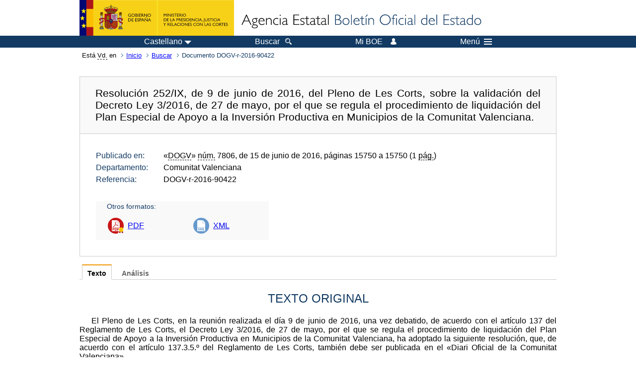

--- FILE ---
content_type: text/html; charset=UTF-8
request_url: https://boe.es/buscar/doc.php?id=DOGV-r-2016-90422
body_size: 16239
content:
<!DOCTYPE html>
<html lang="es">
  <head>
    <meta charset="utf-8" />
    <meta http-equiv="X-UA-Compatible" content="IE=edge" />
    <meta name="format-detection" content="telephone=no">
    <meta name="Description" content="DOGV-r-2016-90422 Resolución 252/IX, de 9 de junio de 2016, del Pleno de Les Corts, sobre la validación del Decreto Ley 3/2016, de 27 de mayo, por el que se regula el procedimiento de liquidación del Plan Especial de Apoyo a la Inversión Productiva en Municipios de la Comunitat Valenciana." />
    <title>BOE.es - DOGV-r-2016-90422 Resolución 252/IX, de 9 de junio de 2016, del Pleno de Les Corts, sobre la validación del Decreto Ley 3/2016, de 27 de mayo, por el que se regula el procedimiento de liquidación del Plan Especial de Apoyo a la Inversión Productiva en Municipios de la Comunitat Valenciana.</title>
    <link rel="shortcut icon" href="/favicon.ico" />
    <link rel="icon" href="/favicon.ico" type="image/x-icon" />
    <link rel="apple-touch-icon" href="/apple-touch-icon.png">
    <base target="_top" />
    <link type="text/css" href="/estilos/boe.css" rel="stylesheet"/>
    <link rel="stylesheet" href="/estilos/diario-boe.css" type="text/css">
    <link rel="stylesheet" href="/estilos/texto.css" type="text/css">
  
    <link rel="canonical" href="https://www.boe.es/buscar/doc.php?id=DOGV-r-2016-90422"/>
    <!--[if lt IE 10]>
    <link rel="stylesheet" type="text/css" href="/estilos/boe_ie9.css" />
    <![endif]-->
    <!--[if lt IE 9]>
    <link rel="stylesheet" type="text/css" href="/estilos/boe_ie8.css" />
    <![endif]-->
    <meta name="viewport" content="width=device-width, initial-scale=1.0" />
  </head>
  <body>
    <div id="header">
      <h1 class="fuera">Agencia Estatal Bolet&iacute;n Oficial del Estado</h1>
      <ul class="fuera">
        <li><a accesskey="c" href="#contenedor" tabindex="-1">Ir a contenido</a></li>
        <li><a accesskey="5" href="/diario_boe/" tabindex="-1">Consultar el diario oficial BOE</a></li>
      </ul>
      <div id="logosInicio">
        <span id="logoPresidenciaMovil"><a href="https://www.mpr.gob.es/" title="Ir al Ministerio de la Presidencia"><img src="/imagenes/logoMPRmovil.png" srcset="/imagenes/logoMPRmovil.svg" alt="Ministerio de la Presidencia"></a></span>
        <span id="logoPresidencia"><a href="https://www.mpr.gob.es/" title="Ir al Ministerio de la Presidencia"><img src="/imagenes/logoMPR.png" srcset="/imagenes/logoMPR.svg" alt="Ministerio de la Presidencia"></a></span>

        <span id="logoAgencia"><a accesskey="1" href="/" title="Ir a la p&aacute;gina de inicio"><img src="/imagenes/logoBOE.gif" srcset="/imagenes/logoBOE.svg" alt="Agencia Estatal Bolet&iacute;n Oficial del Estado"></a></span>
        
      </div> <!-- #logosInicio -->
    </div> <!-- #header -->
    <div id="top" class="banda-menu">
    <div class="menu-wrapper">
      <div id="logo-movil-boe-container">
        <a href="/" title="Ir a la p&aacute;gina de inicio"><img alt="Agencia Estatal Bolet&iacute;n Oficial del Estado" src="/imagenes/logoBlanco128.png"></a>
      </div>
      <ul class="menu">
        <li class="menu-item menu-idiomas">
          <div id="selector-idioma">
            <span class="fuera">Idioma actual:</span>
            <input id="activar-idiomas" type="checkbox" class="fuera">
            <label class="idioma-actual" for="activar-idiomas" title="Idiomas: Haga clic o utilice barra espaciadora para abrir o cerrar opciones"><span class="descripcion-idioma pc tablet">Castellano</span><span class="fuera"> / </span><span class="descripcion-idioma movil">es</span><span class="triangulo"><span></span></span></label>
            <p class="fuera">Puede seleccionar otro idioma:</p>
            <ul id="lista-idiomas">
              <li><a href="doc.php?lang=es&amp;id=DOGV-r-2016-90422" lang="es" hreflang="es"><span aria-hidden="true" class="idioma"><abbr title="espa&ntilde;ol/castellano">es</abbr><span class="fuera"> / </span><em>Castellano</em></span></a></li>
              <li><a href="doc.php?lang=ca&amp;id=DOGV-r-2016-90422" lang="ca" hreflang="ca"><span aria-hidden="true" class="idioma"><abbr title="catal&agrave;">ca</abbr><span class="fuera"> / </span><em>Catal&agrave;</em></span></a></li>
              <li><a href="doc.php?lang=gl&amp;id=DOGV-r-2016-90422" lang="gl" hreflang="gl"><span aria-hidden="true" class="idioma"><abbr title="galego">gl</abbr><span class="fuera"> / </span><em>Galego</em></span></a></li>
              <li><a href="doc.php?lang=eu&amp;id=DOGV-r-2016-90422" lang="eu" hreflang="eu"><span aria-hidden="true" class="idioma"><abbr title="euskara">eu</abbr><span class="fuera"> / </span><em>Euskara</em></span></a></li>
              <li><a href="doc.php?lang=va&amp;id=DOGV-r-2016-90422" lang="ca-valencia" hreflang="ca-valencia"><span aria-hidden="true" class="idioma"><abbr title="valenci&agrave;">va</abbr><span class="fuera"> / </span><em>Valenci&agrave;</em></span></a></li>
              <li><a href="doc.php?lang=en&amp;id=DOGV-r-2016-90422" lang="en" hreflang="en"><span aria-hidden="true" class="idioma"><abbr title="english">en</abbr><span class="fuera"> / </span><em>English</em></span></a></li>
              <li><a href="doc.php?lang=fr&amp;id=DOGV-r-2016-90422" lang="fr" hreflang="fr"><span aria-hidden="true" class="idioma"><abbr title="fran&ccedil;ais">fr</abbr><span class="fuera"> / </span><em>Fran&ccedil;ais</em></span></a></li>
            </ul>
          </div>
        </li>
        <li class="menu-item resto">
          <a accesskey="4" href="/buscar/"><span class="botonBuscar">Buscar</span></a>
        </li>
        <li class="menu-item resto">
          <a href="/mi_boe/">
            <span class="botonMiBOE">Mi BOE <span class="luz">Desconectado.<br/>Pulse para acceder al servicio 'Mi BOE'</span></span>
          </a>
        </li>
        <li class="menu-item movil buscar">
          <a href="/buscar/">
            <img alt="Buscar" src="/imagenes/logoBuscar.png" srcset="/imagenes/logoBuscar.svg">
          </a>
        </li>
        <li class="menu-item movil">
          <a href="/mi_boe/">
            <img alt="Mi BOE" src="/imagenes/logoMiBOE.png" srcset="/imagenes/logoMiBOE.svg">
          </a>
        </li>
        <li class="menu-item menu-menu"><!--  -->
          <input id="activar-menu" name="activar" type="checkbox" title="Desplegar men&uacute;" class="fuera">
          <label class="click-desplegar resto" for="activar-menu" title="Men&uacute;: Haga clic o utilice barra espaciadora para abrir o cerrar opciones">Men&uacute;
            <span></span>
            <span></span>
            <span></span>
          </label>
          <input id="activar-menu-movil" name="activar" type="checkbox" title="Desplegar men&uacute;">
          <label class="click-desplegar movil" for="activar-menu-movil"><em>Men&uacute;</em>
            <span></span>
            <span></span>
            <span></span>
          </label>
          <div class="menu-container">
            <ul class="menu-item-list">
              <li class="menu-item first">
                <p><a href="/index.php#diarios" class="inline">Diarios Oficiales</a></p>
                <ul class="sub-menu">
                  <li><a href="/diario_boe">BOE</a></li>
                  <li><a href="/diario_borme">BORME</a></li>
                  <li><a href="/legislacion/otros_diarios_oficiales.php">Otros diarios oficiales</a></li>
                </ul>
              </li>
              <li class="menu-item">
                <p><a href="/index.php#juridico">Informaci&oacute;n Jur&iacute;dica</a></p>
                <ul class="sub-menu">
                  <li><a href="/legislacion/">Todo el Derecho</a></li>
                  <li><a href="/biblioteca_juridica/">Biblioteca Jur&iacute;dica Digital</a></li>
                </ul>
              </li>
              <li class="menu-item last">
                <p><a href="/index.php#servicios-adicionales">Otros servicios</a></p>
                <ul class="sub-menu">
                  <li><a href="/notificaciones">Notificaciones</a></li>
                  <li><a href="/edictos_judiciales">Edictos judiciales</a></li>
                  <li><a href="https://subastas.boe.es">Portal de subastas</a></li>
                  <li><a href="/anuncios">Anunciantes</a></li>
                  <li><a href="/datosabiertos/api/api.php">Datos abiertos</a></li>
                </ul>
              </li>
            </ul>
          </div> <!-- .menu-container -->
        </li><!--  -->
      </ul>
    </div> <!-- .menu-wrapper -->
    </div> <!-- .banda-menu -->
    <div id="franjaMigas">
      <div class="contMigas">
        <span class="fraseMigas">Est&aacute; <abbr title="usted">Vd.</abbr> en</span>
        <ul class="migas">
          <li><a href="/">Inicio</a></li>
          <li><a href="/buscar/">Buscar</a></li>        <li class="destino">Documento DOGV-r-2016-90422</li>
        </ul>
        <div id="solapa">
        </div><!-- solapa -->
      </div><!-- contMigas -->
    </div> <!-- #franjaMigas -->
    <div id="contenedor">
      <div id="contenido" class="poolBdatos">
<h2 class="fuera">Documento DOGV-r-2016-90422</h2>
<div class="enlacesDoc" id="barraSep">
  <h3 class="documento-tit">Resolución 252/IX, de 9 de junio de 2016, del Pleno de Les Corts, sobre la validación del Decreto Ley 3/2016, de 27 de mayo, por el que se regula el procedimiento de liquidación del Plan Especial de Apoyo a la Inversión Productiva en Municipios de la Comunitat Valenciana.</h3>
  <div class="metadatosDoc">
    <div class="metadatos">
      <dl>
        <dt>Publicado en:</dt>
        <dd>«<abbr title="Diari Oficial de la Comunitat Valenciana">DOGV</abbr>» <abbr title="número">núm.</abbr> 7806, de 15 de junio de 2016, páginas 15750 a 15750 (1 <abbr title="página">pág.</abbr>)</dd>
        <dt>Departamento:</dt>
        <dd>Comunitat Valenciana</dd>
        <dt>Referencia:</dt>
        <dd>DOGV-r-2016-90422</dd>
      </dl>
    </div>
    <ul class="enlaces-doc">
      <li class="tit-enlaces">Otros formatos:</li>
      <li class="puntoPDF">
        <a title="Documento PDF de la publicación original" href="/ccaa/dogv/2016/7806/r15750-15750.pdf">PDF</a>
      </li>
      <li class="puntoXML">
        <a target="_blank" href="/buscar/xml.php?id=DOGV-r-2016-90422" title="Texto y metadatos en formato XML">XML</a>
      </li>
    </ul>
  </div>
  <!-- .metadatosDoc -->
</div>
<!-- .enlacesDoc -->
<div class="pretexto">
  <div class="tabs">
    <input name="tabs" type="radio" id="tab-texto" class="input" checked="checked"/>
    <label for="tab-texto" class="label">Texto</label>
    <div id="DOdocText" class="panel">
      <h4>TEXTO ORIGINAL</h4>
      <div id="textoxslt">
        <p class="parrafo">El Pleno de Les Corts, en la reunión realizada el día 9 de junio de 2016, una vez debatido, de acuerdo con el artículo 137 del Reglamento de Les Corts, el Decreto Ley 3/2016, de 27 de mayo, por el que se regula el procedimiento de liquidación del Plan Especial de Apoyo a la Inversión Productiva en Municipios de la Comunitat Valenciana, ha adoptado la siguiente resolución, que, de acuerdo con el artículo 137.3.5.º del Reglamento de Les Corts, también debe ser publicada en el «Diari Oficial de la Comunitat Valenciana».</p>
        <p class="parrafo_2">Resolución</p>
        <p class="parrafo_2">El Pleno de Les Corts, de acuerdo con lo que establecen los artículos 44.4 del Estatuto de Autonomía de la Comunitat Valenciana, 18.d y 58 de la Ley 5/1983, de 30 de diciembre, del Consell, y el artículo 137 del Reglamento de Les Corts, ha acordado convalidar el Decreto Ley 3/2016, de 27 de mayo, por el que se regula el procedimiento de liquidación del Plan Especial de Apoyo a la Inversión Productiva en Municipios de la Comunitat Valenciana.</p>
        <p class="parrafo_2">Palau de les Corts. Valencia, 9 de junio de 2016.–El presidente, Enric Morera i Català.–El secretario primero, Emilio Argüeso Torres.</p>
      </div>
      <!-- #textoxslt -->
    </div>
    <!-- #DOdocText -->
    <input name="tabs" type="radio" id="tab-analisis" class="input"/>
    <label for="tab-analisis" class="label">Análisis</label>
    <div class="panel" id="panelAnalisis">
      <div id="analisis" class="analisisDoc">
<h4>ANÁLISIS</h4>
<ul class="bullet-boe">
  <li>Rango: Resolución</li>
  <li>Fecha de disposición: 09/06/2016</li>
  <li>Fecha de publicación: 15/06/2016</li>
</ul>
<h5>Referencias anteriores</h5>
<ul class="bullet-boe">
  <li>PUBLICA  Acuerdo de convalidación del Decreto ley 3/2016, de 27 de mayo (Ref. <a href="/buscar/doc.php?id=DOGV-r-2016-90376">DOGV-r-2016-90376</a>).</li>
</ul>
<h5>Materias</h5>
<ul class="bullet-boe">
  <li>Administración Local</li>
  <li>Ayudas</li>
  <li>Comunidad Valenciana</li>
  <li>Créditos Presupuestarios</li>
  <li>Inversiones</li>
  <li>Organización de las Comunidades Autónomas</li>
  <li>Procedimiento administrativo</li>
</ul>
</div>
    </div>
  </div>
</div>
<p class="linkSubir"><a href="#top">subir</a></p>
      </div> <!-- .pool -->
    </div> <!-- #contenedor -->
    <div id="pie">
      <div id="menuPie">
        <div class="otros-enlaces">
          <div class="grupo-otros-enlaces">
          	<div class="lista-pie">
          	<ul>
            <li><div class="enlace"><a href="/contactar/" accesskey="3">Contactar</a></div></li>
            <li><div class="enlace"><a href="/informacion/index.php" hreflang="es">Sobre esta sede electr&oacute;nica</a></div></li>
            <li><div class="enlace"><a href="/informacion/mapa_web/" accesskey="2">Mapa</a></div></li>
            <li><div class="enlace"><a href="/informacion/aviso_legal/index.php">Aviso legal</a></div></li>
            <li><div class="enlace"><a href="/informacion/accesibilidad/" accesskey="0">Accesibilidad</a></div></li>
            <li><div class="enlace"><a href="/informacion/index.php#proteccion-de-datos" hreflang="es">Protecci&oacute;n de datos</a></div></li>
            <li><div class="enlace"><a href="/informacion/sistema_interno_informacion.php" hreflang="es">Sistema Interno de Informaci&oacute;n</a></div></li>
            <li><div class="enlace"><a href="/informacion/tutoriales/" hreflang="es">Tutoriales</a></div></li>
            </ul>
            </div>
          </div>
          <div class="espacio"></div>
          <div class="grupo-otros-enlaces">
          	<div class="lista-pie">
          	<ul>
            <li><div class="enlace icono"><a href="/rss/" hreflang="es" lang="es" title="RSS"><img src="/imagenes/home/rss_32.png" srcset="/imagenes/home/rss_32.svg" alt="RSS"></a></div></li>
            <li><div class="enlace icono"><a href="/redes_sociales?pag=tw" hreflang="es" lang="es" title="boegob, el BOE en X"><img src="/imagenes/home/twitter_32.png" srcset="/imagenes/home/twitter_32.svg"  alt="X"></a></div></li>
            <li><div class="enlace icono"><a href="/redes_sociales?pag=fb" hreflang="es" lang="es" title="El BOE en Facebook"><img src="/imagenes/home/facebook_32.png" srcset="/imagenes/home/facebook_32.svg" alt="Facebook"></a></div></li>
            <li><div class="enlace icono"><a href="/redes_sociales?pag=ln" hreflang="es" lang="es" title="El BOE en LinkedIn"><img src="/imagenes/home/linkedin_32.png" srcset="/imagenes/home/linkedin_32.svg" alt="LinkedIn"></a></div></li>
            <li><div class="enlace icono"><a href="/redes_sociales?pag=yt" hreflang="es" lang="es" title="El BOE en YouTube"><img src="/imagenes/home/youtube_32.png" srcset="/imagenes/home/youtube_32.svg" alt="YouTube"></a></div></li>
            </ul>
            </div>
          </div>
        </div> <!-- .franjaMenu -->
      </div> <!-- #menuPie -->
      <div class="franja-pie">
        <p class="nombre-organismo">Agencia Estatal Bolet&iacute;n Oficial del Estado</p>
        <p class="direccion-organismo"><abbr title="Avenida">Avda.</abbr> de Manoteras, 54 - 28050 Madrid</p>
      </div>
    </div> <!-- #pie -->
    <script src="/js/desplegable.js"></script>
  </body>
</html>
